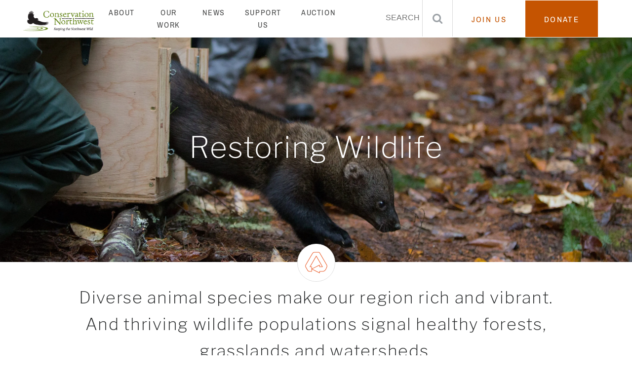

--- FILE ---
content_type: text/html; charset=UTF-8
request_url: https://conservationnw.org/our-work/wildlife/?campaign=541026
body_size: 19435
content:

<!doctype html>
<html lang="en-US" xmlns:fb="https://www.facebook.com/2008/fbml" xmlns:addthis="https://www.addthis.com/help/api-spec" >
  <head>
  <meta charset="utf-8">
  <meta http-equiv="x-ua-compatible" content="ie=edge">
  <meta name="viewport" content="width=device-width, initial-scale=1">
  <script
  src="https://code.jquery.com/jquery-3.2.1.min.js"
  integrity="sha256-hwg4gsxgFZhOsEEamdOYGBf13FyQuiTwlAQgxVSNgt4="
  crossorigin="anonymous"></script>
  <link rel="stylesheet" href="https://cdn.jsdelivr.net/jquery.mmenu/4.2.5/css/jquery.mmenu.all.css">
  <script src="https://cdn.jsdelivr.net/jquery.mmenu/4.2.5/js/jquery.mmenu.min.all.js"></script>
  <meta name='robots' content='index, follow, max-image-preview:large, max-snippet:-1, max-video-preview:-1' />
	<style>img:is([sizes="auto" i], [sizes^="auto," i]) { contain-intrinsic-size: 3000px 1500px }</style>
	
	<!-- This site is optimized with the Yoast SEO Premium plugin v19.4 (Yoast SEO v26.7) - https://yoast.com/wordpress/plugins/seo/ -->
	<title>Restoring Wildlife | Conservation Northwest</title>
	<meta name="description" content="Diverse animal species make our region rich and vibrant. And thriving wildlife populations signal healthy forests and watersheds." />
	<link rel="canonical" href="https://conservationnw.org/our-work/wildlife/" />
	<link rel="next" href="https://conservationnw.org/our-work/wildlife/page/2/" />
	<meta property="og:locale" content="en_US" />
	<meta property="og:type" content="article" />
	<meta property="og:title" content="Restoring Wildlife | Conservation Northwest" />
	<meta property="og:description" content="Diverse animal species make our region rich and vibrant. And thriving wildlife populations signal healthy forests and watersheds." />
	<meta property="og:url" content="https://conservationnw.org/our-work/wildlife/" />
	<meta property="og:site_name" content="Conservation Northwest - Protecting, Connecting and Restoring Wildlands and Wildlife" />
	<meta property="og:image" content="https://conservationnw.org/wp-content/uploads/2017/10/Cispus-fisher-release-Gifford-Pinchot-National-Forest-12.3.2015-Photo-by-Paul-Bannick-Conservation-Northwest-e1507230343380.jpg" />
	<meta name="twitter:card" content="summary_large_image" />
	<meta name="twitter:title" content="Restoring Wildlife Archives" />
	<meta name="twitter:site" content="@ConservationNW" />
	<script type="application/ld+json" class="yoast-schema-graph">{"@context":"https://schema.org","@graph":[{"@type":"CollectionPage","@id":"https://conservationnw.org/our-work/wildlife/","url":"https://conservationnw.org/our-work/wildlife/","name":"Restoring Wildlife | Conservation Northwest","isPartOf":{"@id":"https://conservationnw.org/#website"},"primaryImageOfPage":{"@id":"https://conservationnw.org/our-work/wildlife/#primaryimage"},"image":{"@id":"https://conservationnw.org/our-work/wildlife/#primaryimage"},"thumbnailUrl":"https://i0.wp.com/conservationnw.org/wp-content/uploads/2019/04/Pygmy-rabbit-after-release_Chase-Gunnell.jpg?fit=3000%2C2000&ssl=1","description":"Diverse animal species make our region rich and vibrant. And thriving wildlife populations signal healthy forests and watersheds.","breadcrumb":{"@id":"https://conservationnw.org/our-work/wildlife/#breadcrumb"},"inLanguage":"en-US"},{"@type":"ImageObject","inLanguage":"en-US","@id":"https://conservationnw.org/our-work/wildlife/#primaryimage","url":"https://i0.wp.com/conservationnw.org/wp-content/uploads/2019/04/Pygmy-rabbit-after-release_Chase-Gunnell.jpg?fit=3000%2C2000&ssl=1","contentUrl":"https://i0.wp.com/conservationnw.org/wp-content/uploads/2019/04/Pygmy-rabbit-after-release_Chase-Gunnell.jpg?fit=3000%2C2000&ssl=1","width":3000,"height":2000},{"@type":"BreadcrumbList","@id":"https://conservationnw.org/our-work/wildlife/#breadcrumb","itemListElement":[{"@type":"ListItem","position":1,"name":"Home","item":"https://conservationnw.org/"},{"@type":"ListItem","position":2,"name":"Restoring Wildlife"}]},{"@type":"WebSite","@id":"https://conservationnw.org/#website","url":"https://conservationnw.org/","name":"Conservation Northwest - Protecting, Connecting and Restoring Wildlands and Wildlife","description":"Keeping the Northwest Wild","publisher":{"@id":"https://conservationnw.org/#organization"},"potentialAction":[{"@type":"SearchAction","target":{"@type":"EntryPoint","urlTemplate":"https://conservationnw.org/?s={search_term_string}"},"query-input":{"@type":"PropertyValueSpecification","valueRequired":true,"valueName":"search_term_string"}}],"inLanguage":"en-US"},{"@type":"Organization","@id":"https://conservationnw.org/#organization","name":"Conservation Northwest | Keeping the Northwest Wild","url":"https://conservationnw.org/","logo":{"@type":"ImageObject","inLanguage":"en-US","@id":"https://conservationnw.org/#/schema/logo/image/","url":"https://i0.wp.com/conservationnw.org/wp-content/uploads/2022/07/CNW_Logo_standard_high-res_GreenSquare-02.png?fit=1251%2C1250&ssl=1","contentUrl":"https://i0.wp.com/conservationnw.org/wp-content/uploads/2022/07/CNW_Logo_standard_high-res_GreenSquare-02.png?fit=1251%2C1250&ssl=1","width":1251,"height":1250,"caption":"Conservation Northwest | Keeping the Northwest Wild"},"image":{"@id":"https://conservationnw.org/#/schema/logo/image/"},"sameAs":["https://www.facebook.com/ConservationNW/","https://x.com/ConservationNW","https://www.instagram.com/conservationnw/","https://www.linkedin.com/company/conservation-northwest","https://www.youtube.com/conservationnw"]}]}</script>
	<!-- / Yoast SEO Premium plugin. -->


<link rel='dns-prefetch' href='//s7.addthis.com' />
<link rel='dns-prefetch' href='//stats.wp.com' />
<link rel='dns-prefetch' href='//widgets.wp.com' />
<link rel='dns-prefetch' href='//s0.wp.com' />
<link rel='dns-prefetch' href='//0.gravatar.com' />
<link rel='dns-prefetch' href='//1.gravatar.com' />
<link rel='dns-prefetch' href='//2.gravatar.com' />
<link rel='preconnect' href='//i0.wp.com' />
<link rel='preconnect' href='//c0.wp.com' />
<link rel="alternate" type="application/rss+xml" title="Conservation Northwest - Protecting, Connecting and Restoring Wildlands and Wildlife &raquo; Restoring Wildlife Project Type Feed" href="https://conservationnw.org/our-work/wildlife/feed/" />
		<!-- This site uses the Google Analytics by ExactMetrics plugin v8.11.1 - Using Analytics tracking - https://www.exactmetrics.com/ -->
							<script src="//www.googletagmanager.com/gtag/js?id=G-Q0G2ZY4M8H"  data-cfasync="false" data-wpfc-render="false" type="text/javascript" async></script>
			<script data-cfasync="false" data-wpfc-render="false" type="text/javascript">
				var em_version = '8.11.1';
				var em_track_user = true;
				var em_no_track_reason = '';
								var ExactMetricsDefaultLocations = {"page_location":"https:\/\/conservationnw.org\/our-work\/wildlife\/?campaign=541026"};
								ExactMetricsDefaultLocations.page_location = window.location.href;
								if ( typeof ExactMetricsPrivacyGuardFilter === 'function' ) {
					var ExactMetricsLocations = (typeof ExactMetricsExcludeQuery === 'object') ? ExactMetricsPrivacyGuardFilter( ExactMetricsExcludeQuery ) : ExactMetricsPrivacyGuardFilter( ExactMetricsDefaultLocations );
				} else {
					var ExactMetricsLocations = (typeof ExactMetricsExcludeQuery === 'object') ? ExactMetricsExcludeQuery : ExactMetricsDefaultLocations;
				}

								var disableStrs = [
										'ga-disable-G-Q0G2ZY4M8H',
									];

				/* Function to detect opted out users */
				function __gtagTrackerIsOptedOut() {
					for (var index = 0; index < disableStrs.length; index++) {
						if (document.cookie.indexOf(disableStrs[index] + '=true') > -1) {
							return true;
						}
					}

					return false;
				}

				/* Disable tracking if the opt-out cookie exists. */
				if (__gtagTrackerIsOptedOut()) {
					for (var index = 0; index < disableStrs.length; index++) {
						window[disableStrs[index]] = true;
					}
				}

				/* Opt-out function */
				function __gtagTrackerOptout() {
					for (var index = 0; index < disableStrs.length; index++) {
						document.cookie = disableStrs[index] + '=true; expires=Thu, 31 Dec 2099 23:59:59 UTC; path=/';
						window[disableStrs[index]] = true;
					}
				}

				if ('undefined' === typeof gaOptout) {
					function gaOptout() {
						__gtagTrackerOptout();
					}
				}
								window.dataLayer = window.dataLayer || [];

				window.ExactMetricsDualTracker = {
					helpers: {},
					trackers: {},
				};
				if (em_track_user) {
					function __gtagDataLayer() {
						dataLayer.push(arguments);
					}

					function __gtagTracker(type, name, parameters) {
						if (!parameters) {
							parameters = {};
						}

						if (parameters.send_to) {
							__gtagDataLayer.apply(null, arguments);
							return;
						}

						if (type === 'event') {
														parameters.send_to = exactmetrics_frontend.v4_id;
							var hookName = name;
							if (typeof parameters['event_category'] !== 'undefined') {
								hookName = parameters['event_category'] + ':' + name;
							}

							if (typeof ExactMetricsDualTracker.trackers[hookName] !== 'undefined') {
								ExactMetricsDualTracker.trackers[hookName](parameters);
							} else {
								__gtagDataLayer('event', name, parameters);
							}
							
						} else {
							__gtagDataLayer.apply(null, arguments);
						}
					}

					__gtagTracker('js', new Date());
					__gtagTracker('set', {
						'developer_id.dNDMyYj': true,
											});
					if ( ExactMetricsLocations.page_location ) {
						__gtagTracker('set', ExactMetricsLocations);
					}
										__gtagTracker('config', 'G-Q0G2ZY4M8H', {"forceSSL":"true"} );
										window.gtag = __gtagTracker;										(function () {
						/* https://developers.google.com/analytics/devguides/collection/analyticsjs/ */
						/* ga and __gaTracker compatibility shim. */
						var noopfn = function () {
							return null;
						};
						var newtracker = function () {
							return new Tracker();
						};
						var Tracker = function () {
							return null;
						};
						var p = Tracker.prototype;
						p.get = noopfn;
						p.set = noopfn;
						p.send = function () {
							var args = Array.prototype.slice.call(arguments);
							args.unshift('send');
							__gaTracker.apply(null, args);
						};
						var __gaTracker = function () {
							var len = arguments.length;
							if (len === 0) {
								return;
							}
							var f = arguments[len - 1];
							if (typeof f !== 'object' || f === null || typeof f.hitCallback !== 'function') {
								if ('send' === arguments[0]) {
									var hitConverted, hitObject = false, action;
									if ('event' === arguments[1]) {
										if ('undefined' !== typeof arguments[3]) {
											hitObject = {
												'eventAction': arguments[3],
												'eventCategory': arguments[2],
												'eventLabel': arguments[4],
												'value': arguments[5] ? arguments[5] : 1,
											}
										}
									}
									if ('pageview' === arguments[1]) {
										if ('undefined' !== typeof arguments[2]) {
											hitObject = {
												'eventAction': 'page_view',
												'page_path': arguments[2],
											}
										}
									}
									if (typeof arguments[2] === 'object') {
										hitObject = arguments[2];
									}
									if (typeof arguments[5] === 'object') {
										Object.assign(hitObject, arguments[5]);
									}
									if ('undefined' !== typeof arguments[1].hitType) {
										hitObject = arguments[1];
										if ('pageview' === hitObject.hitType) {
											hitObject.eventAction = 'page_view';
										}
									}
									if (hitObject) {
										action = 'timing' === arguments[1].hitType ? 'timing_complete' : hitObject.eventAction;
										hitConverted = mapArgs(hitObject);
										__gtagTracker('event', action, hitConverted);
									}
								}
								return;
							}

							function mapArgs(args) {
								var arg, hit = {};
								var gaMap = {
									'eventCategory': 'event_category',
									'eventAction': 'event_action',
									'eventLabel': 'event_label',
									'eventValue': 'event_value',
									'nonInteraction': 'non_interaction',
									'timingCategory': 'event_category',
									'timingVar': 'name',
									'timingValue': 'value',
									'timingLabel': 'event_label',
									'page': 'page_path',
									'location': 'page_location',
									'title': 'page_title',
									'referrer' : 'page_referrer',
								};
								for (arg in args) {
																		if (!(!args.hasOwnProperty(arg) || !gaMap.hasOwnProperty(arg))) {
										hit[gaMap[arg]] = args[arg];
									} else {
										hit[arg] = args[arg];
									}
								}
								return hit;
							}

							try {
								f.hitCallback();
							} catch (ex) {
							}
						};
						__gaTracker.create = newtracker;
						__gaTracker.getByName = newtracker;
						__gaTracker.getAll = function () {
							return [];
						};
						__gaTracker.remove = noopfn;
						__gaTracker.loaded = true;
						window['__gaTracker'] = __gaTracker;
					})();
									} else {
										console.log("");
					(function () {
						function __gtagTracker() {
							return null;
						}

						window['__gtagTracker'] = __gtagTracker;
						window['gtag'] = __gtagTracker;
					})();
									}
			</script>
							<!-- / Google Analytics by ExactMetrics -->
		<script type="text/javascript">
/* <![CDATA[ */
window._wpemojiSettings = {"baseUrl":"https:\/\/s.w.org\/images\/core\/emoji\/16.0.1\/72x72\/","ext":".png","svgUrl":"https:\/\/s.w.org\/images\/core\/emoji\/16.0.1\/svg\/","svgExt":".svg","source":{"concatemoji":"https:\/\/conservationnw.org\/wp-includes\/js\/wp-emoji-release.min.js?ver=8a606aa9d9371deb8053b6c50b5175e1"}};
/*! This file is auto-generated */
!function(s,n){var o,i,e;function c(e){try{var t={supportTests:e,timestamp:(new Date).valueOf()};sessionStorage.setItem(o,JSON.stringify(t))}catch(e){}}function p(e,t,n){e.clearRect(0,0,e.canvas.width,e.canvas.height),e.fillText(t,0,0);var t=new Uint32Array(e.getImageData(0,0,e.canvas.width,e.canvas.height).data),a=(e.clearRect(0,0,e.canvas.width,e.canvas.height),e.fillText(n,0,0),new Uint32Array(e.getImageData(0,0,e.canvas.width,e.canvas.height).data));return t.every(function(e,t){return e===a[t]})}function u(e,t){e.clearRect(0,0,e.canvas.width,e.canvas.height),e.fillText(t,0,0);for(var n=e.getImageData(16,16,1,1),a=0;a<n.data.length;a++)if(0!==n.data[a])return!1;return!0}function f(e,t,n,a){switch(t){case"flag":return n(e,"\ud83c\udff3\ufe0f\u200d\u26a7\ufe0f","\ud83c\udff3\ufe0f\u200b\u26a7\ufe0f")?!1:!n(e,"\ud83c\udde8\ud83c\uddf6","\ud83c\udde8\u200b\ud83c\uddf6")&&!n(e,"\ud83c\udff4\udb40\udc67\udb40\udc62\udb40\udc65\udb40\udc6e\udb40\udc67\udb40\udc7f","\ud83c\udff4\u200b\udb40\udc67\u200b\udb40\udc62\u200b\udb40\udc65\u200b\udb40\udc6e\u200b\udb40\udc67\u200b\udb40\udc7f");case"emoji":return!a(e,"\ud83e\udedf")}return!1}function g(e,t,n,a){var r="undefined"!=typeof WorkerGlobalScope&&self instanceof WorkerGlobalScope?new OffscreenCanvas(300,150):s.createElement("canvas"),o=r.getContext("2d",{willReadFrequently:!0}),i=(o.textBaseline="top",o.font="600 32px Arial",{});return e.forEach(function(e){i[e]=t(o,e,n,a)}),i}function t(e){var t=s.createElement("script");t.src=e,t.defer=!0,s.head.appendChild(t)}"undefined"!=typeof Promise&&(o="wpEmojiSettingsSupports",i=["flag","emoji"],n.supports={everything:!0,everythingExceptFlag:!0},e=new Promise(function(e){s.addEventListener("DOMContentLoaded",e,{once:!0})}),new Promise(function(t){var n=function(){try{var e=JSON.parse(sessionStorage.getItem(o));if("object"==typeof e&&"number"==typeof e.timestamp&&(new Date).valueOf()<e.timestamp+604800&&"object"==typeof e.supportTests)return e.supportTests}catch(e){}return null}();if(!n){if("undefined"!=typeof Worker&&"undefined"!=typeof OffscreenCanvas&&"undefined"!=typeof URL&&URL.createObjectURL&&"undefined"!=typeof Blob)try{var e="postMessage("+g.toString()+"("+[JSON.stringify(i),f.toString(),p.toString(),u.toString()].join(",")+"));",a=new Blob([e],{type:"text/javascript"}),r=new Worker(URL.createObjectURL(a),{name:"wpTestEmojiSupports"});return void(r.onmessage=function(e){c(n=e.data),r.terminate(),t(n)})}catch(e){}c(n=g(i,f,p,u))}t(n)}).then(function(e){for(var t in e)n.supports[t]=e[t],n.supports.everything=n.supports.everything&&n.supports[t],"flag"!==t&&(n.supports.everythingExceptFlag=n.supports.everythingExceptFlag&&n.supports[t]);n.supports.everythingExceptFlag=n.supports.everythingExceptFlag&&!n.supports.flag,n.DOMReady=!1,n.readyCallback=function(){n.DOMReady=!0}}).then(function(){return e}).then(function(){var e;n.supports.everything||(n.readyCallback(),(e=n.source||{}).concatemoji?t(e.concatemoji):e.wpemoji&&e.twemoji&&(t(e.twemoji),t(e.wpemoji)))}))}((window,document),window._wpemojiSettings);
/* ]]> */
</script>
<link rel='stylesheet' id='genesis-blocks-style-css-css' href='https://conservationnw.org/wp-content/plugins/genesis-blocks/dist/style-blocks.build.css?ver=1765101325' type='text/css' media='all' />
<link rel='stylesheet' id='jquery.prettyphoto-css' href='https://conservationnw.org/wp-content/plugins/wp-video-lightbox/css/prettyPhoto.css?ver=8a606aa9d9371deb8053b6c50b5175e1' type='text/css' media='all' />
<link rel='stylesheet' id='video-lightbox-css' href='https://conservationnw.org/wp-content/plugins/wp-video-lightbox/wp-video-lightbox.css?ver=8a606aa9d9371deb8053b6c50b5175e1' type='text/css' media='all' />
<style id='wp-emoji-styles-inline-css' type='text/css'>

	img.wp-smiley, img.emoji {
		display: inline !important;
		border: none !important;
		box-shadow: none !important;
		height: 1em !important;
		width: 1em !important;
		margin: 0 0.07em !important;
		vertical-align: -0.1em !important;
		background: none !important;
		padding: 0 !important;
	}
</style>
<link rel='stylesheet' id='wp-block-library-css' href='https://c0.wp.com/c/6.8.3/wp-includes/css/dist/block-library/style.min.css' type='text/css' media='all' />
<style id='classic-theme-styles-inline-css' type='text/css'>
/*! This file is auto-generated */
.wp-block-button__link{color:#fff;background-color:#32373c;border-radius:9999px;box-shadow:none;text-decoration:none;padding:calc(.667em + 2px) calc(1.333em + 2px);font-size:1.125em}.wp-block-file__button{background:#32373c;color:#fff;text-decoration:none}
</style>
<link rel='stylesheet' id='mediaelement-css' href='https://c0.wp.com/c/6.8.3/wp-includes/js/mediaelement/mediaelementplayer-legacy.min.css' type='text/css' media='all' />
<link rel='stylesheet' id='wp-mediaelement-css' href='https://c0.wp.com/c/6.8.3/wp-includes/js/mediaelement/wp-mediaelement.min.css' type='text/css' media='all' />
<style id='jetpack-sharing-buttons-style-inline-css' type='text/css'>
.jetpack-sharing-buttons__services-list{display:flex;flex-direction:row;flex-wrap:wrap;gap:0;list-style-type:none;margin:5px;padding:0}.jetpack-sharing-buttons__services-list.has-small-icon-size{font-size:12px}.jetpack-sharing-buttons__services-list.has-normal-icon-size{font-size:16px}.jetpack-sharing-buttons__services-list.has-large-icon-size{font-size:24px}.jetpack-sharing-buttons__services-list.has-huge-icon-size{font-size:36px}@media print{.jetpack-sharing-buttons__services-list{display:none!important}}.editor-styles-wrapper .wp-block-jetpack-sharing-buttons{gap:0;padding-inline-start:0}ul.jetpack-sharing-buttons__services-list.has-background{padding:1.25em 2.375em}
</style>
<style id='global-styles-inline-css' type='text/css'>
:root{--wp--preset--aspect-ratio--square: 1;--wp--preset--aspect-ratio--4-3: 4/3;--wp--preset--aspect-ratio--3-4: 3/4;--wp--preset--aspect-ratio--3-2: 3/2;--wp--preset--aspect-ratio--2-3: 2/3;--wp--preset--aspect-ratio--16-9: 16/9;--wp--preset--aspect-ratio--9-16: 9/16;--wp--preset--color--black: #000000;--wp--preset--color--cyan-bluish-gray: #abb8c3;--wp--preset--color--white: #ffffff;--wp--preset--color--pale-pink: #f78da7;--wp--preset--color--vivid-red: #cf2e2e;--wp--preset--color--luminous-vivid-orange: #ff6900;--wp--preset--color--luminous-vivid-amber: #fcb900;--wp--preset--color--light-green-cyan: #7bdcb5;--wp--preset--color--vivid-green-cyan: #00d084;--wp--preset--color--pale-cyan-blue: #8ed1fc;--wp--preset--color--vivid-cyan-blue: #0693e3;--wp--preset--color--vivid-purple: #9b51e0;--wp--preset--gradient--vivid-cyan-blue-to-vivid-purple: linear-gradient(135deg,rgba(6,147,227,1) 0%,rgb(155,81,224) 100%);--wp--preset--gradient--light-green-cyan-to-vivid-green-cyan: linear-gradient(135deg,rgb(122,220,180) 0%,rgb(0,208,130) 100%);--wp--preset--gradient--luminous-vivid-amber-to-luminous-vivid-orange: linear-gradient(135deg,rgba(252,185,0,1) 0%,rgba(255,105,0,1) 100%);--wp--preset--gradient--luminous-vivid-orange-to-vivid-red: linear-gradient(135deg,rgba(255,105,0,1) 0%,rgb(207,46,46) 100%);--wp--preset--gradient--very-light-gray-to-cyan-bluish-gray: linear-gradient(135deg,rgb(238,238,238) 0%,rgb(169,184,195) 100%);--wp--preset--gradient--cool-to-warm-spectrum: linear-gradient(135deg,rgb(74,234,220) 0%,rgb(151,120,209) 20%,rgb(207,42,186) 40%,rgb(238,44,130) 60%,rgb(251,105,98) 80%,rgb(254,248,76) 100%);--wp--preset--gradient--blush-light-purple: linear-gradient(135deg,rgb(255,206,236) 0%,rgb(152,150,240) 100%);--wp--preset--gradient--blush-bordeaux: linear-gradient(135deg,rgb(254,205,165) 0%,rgb(254,45,45) 50%,rgb(107,0,62) 100%);--wp--preset--gradient--luminous-dusk: linear-gradient(135deg,rgb(255,203,112) 0%,rgb(199,81,192) 50%,rgb(65,88,208) 100%);--wp--preset--gradient--pale-ocean: linear-gradient(135deg,rgb(255,245,203) 0%,rgb(182,227,212) 50%,rgb(51,167,181) 100%);--wp--preset--gradient--electric-grass: linear-gradient(135deg,rgb(202,248,128) 0%,rgb(113,206,126) 100%);--wp--preset--gradient--midnight: linear-gradient(135deg,rgb(2,3,129) 0%,rgb(40,116,252) 100%);--wp--preset--font-size--small: 13px;--wp--preset--font-size--medium: 20px;--wp--preset--font-size--large: 36px;--wp--preset--font-size--x-large: 42px;--wp--preset--spacing--20: 0.44rem;--wp--preset--spacing--30: 0.67rem;--wp--preset--spacing--40: 1rem;--wp--preset--spacing--50: 1.5rem;--wp--preset--spacing--60: 2.25rem;--wp--preset--spacing--70: 3.38rem;--wp--preset--spacing--80: 5.06rem;--wp--preset--shadow--natural: 6px 6px 9px rgba(0, 0, 0, 0.2);--wp--preset--shadow--deep: 12px 12px 50px rgba(0, 0, 0, 0.4);--wp--preset--shadow--sharp: 6px 6px 0px rgba(0, 0, 0, 0.2);--wp--preset--shadow--outlined: 6px 6px 0px -3px rgba(255, 255, 255, 1), 6px 6px rgba(0, 0, 0, 1);--wp--preset--shadow--crisp: 6px 6px 0px rgba(0, 0, 0, 1);}:where(.is-layout-flex){gap: 0.5em;}:where(.is-layout-grid){gap: 0.5em;}body .is-layout-flex{display: flex;}.is-layout-flex{flex-wrap: wrap;align-items: center;}.is-layout-flex > :is(*, div){margin: 0;}body .is-layout-grid{display: grid;}.is-layout-grid > :is(*, div){margin: 0;}:where(.wp-block-columns.is-layout-flex){gap: 2em;}:where(.wp-block-columns.is-layout-grid){gap: 2em;}:where(.wp-block-post-template.is-layout-flex){gap: 1.25em;}:where(.wp-block-post-template.is-layout-grid){gap: 1.25em;}.has-black-color{color: var(--wp--preset--color--black) !important;}.has-cyan-bluish-gray-color{color: var(--wp--preset--color--cyan-bluish-gray) !important;}.has-white-color{color: var(--wp--preset--color--white) !important;}.has-pale-pink-color{color: var(--wp--preset--color--pale-pink) !important;}.has-vivid-red-color{color: var(--wp--preset--color--vivid-red) !important;}.has-luminous-vivid-orange-color{color: var(--wp--preset--color--luminous-vivid-orange) !important;}.has-luminous-vivid-amber-color{color: var(--wp--preset--color--luminous-vivid-amber) !important;}.has-light-green-cyan-color{color: var(--wp--preset--color--light-green-cyan) !important;}.has-vivid-green-cyan-color{color: var(--wp--preset--color--vivid-green-cyan) !important;}.has-pale-cyan-blue-color{color: var(--wp--preset--color--pale-cyan-blue) !important;}.has-vivid-cyan-blue-color{color: var(--wp--preset--color--vivid-cyan-blue) !important;}.has-vivid-purple-color{color: var(--wp--preset--color--vivid-purple) !important;}.has-black-background-color{background-color: var(--wp--preset--color--black) !important;}.has-cyan-bluish-gray-background-color{background-color: var(--wp--preset--color--cyan-bluish-gray) !important;}.has-white-background-color{background-color: var(--wp--preset--color--white) !important;}.has-pale-pink-background-color{background-color: var(--wp--preset--color--pale-pink) !important;}.has-vivid-red-background-color{background-color: var(--wp--preset--color--vivid-red) !important;}.has-luminous-vivid-orange-background-color{background-color: var(--wp--preset--color--luminous-vivid-orange) !important;}.has-luminous-vivid-amber-background-color{background-color: var(--wp--preset--color--luminous-vivid-amber) !important;}.has-light-green-cyan-background-color{background-color: var(--wp--preset--color--light-green-cyan) !important;}.has-vivid-green-cyan-background-color{background-color: var(--wp--preset--color--vivid-green-cyan) !important;}.has-pale-cyan-blue-background-color{background-color: var(--wp--preset--color--pale-cyan-blue) !important;}.has-vivid-cyan-blue-background-color{background-color: var(--wp--preset--color--vivid-cyan-blue) !important;}.has-vivid-purple-background-color{background-color: var(--wp--preset--color--vivid-purple) !important;}.has-black-border-color{border-color: var(--wp--preset--color--black) !important;}.has-cyan-bluish-gray-border-color{border-color: var(--wp--preset--color--cyan-bluish-gray) !important;}.has-white-border-color{border-color: var(--wp--preset--color--white) !important;}.has-pale-pink-border-color{border-color: var(--wp--preset--color--pale-pink) !important;}.has-vivid-red-border-color{border-color: var(--wp--preset--color--vivid-red) !important;}.has-luminous-vivid-orange-border-color{border-color: var(--wp--preset--color--luminous-vivid-orange) !important;}.has-luminous-vivid-amber-border-color{border-color: var(--wp--preset--color--luminous-vivid-amber) !important;}.has-light-green-cyan-border-color{border-color: var(--wp--preset--color--light-green-cyan) !important;}.has-vivid-green-cyan-border-color{border-color: var(--wp--preset--color--vivid-green-cyan) !important;}.has-pale-cyan-blue-border-color{border-color: var(--wp--preset--color--pale-cyan-blue) !important;}.has-vivid-cyan-blue-border-color{border-color: var(--wp--preset--color--vivid-cyan-blue) !important;}.has-vivid-purple-border-color{border-color: var(--wp--preset--color--vivid-purple) !important;}.has-vivid-cyan-blue-to-vivid-purple-gradient-background{background: var(--wp--preset--gradient--vivid-cyan-blue-to-vivid-purple) !important;}.has-light-green-cyan-to-vivid-green-cyan-gradient-background{background: var(--wp--preset--gradient--light-green-cyan-to-vivid-green-cyan) !important;}.has-luminous-vivid-amber-to-luminous-vivid-orange-gradient-background{background: var(--wp--preset--gradient--luminous-vivid-amber-to-luminous-vivid-orange) !important;}.has-luminous-vivid-orange-to-vivid-red-gradient-background{background: var(--wp--preset--gradient--luminous-vivid-orange-to-vivid-red) !important;}.has-very-light-gray-to-cyan-bluish-gray-gradient-background{background: var(--wp--preset--gradient--very-light-gray-to-cyan-bluish-gray) !important;}.has-cool-to-warm-spectrum-gradient-background{background: var(--wp--preset--gradient--cool-to-warm-spectrum) !important;}.has-blush-light-purple-gradient-background{background: var(--wp--preset--gradient--blush-light-purple) !important;}.has-blush-bordeaux-gradient-background{background: var(--wp--preset--gradient--blush-bordeaux) !important;}.has-luminous-dusk-gradient-background{background: var(--wp--preset--gradient--luminous-dusk) !important;}.has-pale-ocean-gradient-background{background: var(--wp--preset--gradient--pale-ocean) !important;}.has-electric-grass-gradient-background{background: var(--wp--preset--gradient--electric-grass) !important;}.has-midnight-gradient-background{background: var(--wp--preset--gradient--midnight) !important;}.has-small-font-size{font-size: var(--wp--preset--font-size--small) !important;}.has-medium-font-size{font-size: var(--wp--preset--font-size--medium) !important;}.has-large-font-size{font-size: var(--wp--preset--font-size--large) !important;}.has-x-large-font-size{font-size: var(--wp--preset--font-size--x-large) !important;}
:where(.wp-block-post-template.is-layout-flex){gap: 1.25em;}:where(.wp-block-post-template.is-layout-grid){gap: 1.25em;}
:where(.wp-block-columns.is-layout-flex){gap: 2em;}:where(.wp-block-columns.is-layout-grid){gap: 2em;}
:root :where(.wp-block-pullquote){font-size: 1.5em;line-height: 1.6;}
</style>
<link rel='stylesheet' id='fvp-frontend-css' href='https://conservationnw.org/wp-content/plugins/featured-video-plus/styles/frontend.css?ver=2.3.3' type='text/css' media='all' />
<link rel='stylesheet' id='page-list-style-css' href='https://conservationnw.org/wp-content/plugins/page-list/css/page-list.css?ver=5.9' type='text/css' media='all' />
<link rel='stylesheet' id='jetpack_likes-css' href='https://c0.wp.com/p/jetpack/15.4/modules/likes/style.css' type='text/css' media='all' />
<link rel='stylesheet' id='addthis_all_pages-css' href='https://conservationnw.org/wp-content/plugins/addthis/frontend/build/addthis_wordpress_public.min.css?ver=8a606aa9d9371deb8053b6c50b5175e1' type='text/css' media='all' />
<link rel='stylesheet' id='sage/css-css' href='https://conservationnw.org/wp-content/themes/conservation-north-west/dist/styles/main.css' type='text/css' media='all' />
<script type="text/javascript" src="https://c0.wp.com/c/6.8.3/wp-includes/js/jquery/jquery.min.js" id="jquery-core-js"></script>
<script type="text/javascript" src="https://c0.wp.com/c/6.8.3/wp-includes/js/jquery/jquery-migrate.min.js" id="jquery-migrate-js"></script>
<script type="text/javascript" src="https://conservationnw.org/wp-content/plugins/wp-video-lightbox/js/jquery.prettyPhoto.js?ver=3.1.6" id="jquery.prettyphoto-js"></script>
<script type="text/javascript" id="video-lightbox-js-extra">
/* <![CDATA[ */
var vlpp_vars = {"prettyPhoto_rel":"wp-video-lightbox","animation_speed":"fast","slideshow":"5000","autoplay_slideshow":"false","opacity":"0.80","show_title":"true","allow_resize":"true","allow_expand":"true","default_width":"640","default_height":"480","counter_separator_label":"\/","theme":"pp_default","horizontal_padding":"20","hideflash":"false","wmode":"opaque","autoplay":"true","modal":"false","deeplinking":"false","overlay_gallery":"true","overlay_gallery_max":"30","keyboard_shortcuts":"true","ie6_fallback":"true"};
/* ]]> */
</script>
<script type="text/javascript" src="https://conservationnw.org/wp-content/plugins/wp-video-lightbox/js/video-lightbox.js?ver=3.1.6" id="video-lightbox-js"></script>
<script type="text/javascript" src="https://conservationnw.org/wp-content/plugins/exactmetrics-premium/assets/js/frontend-gtag.min.js?ver=8.11.1" id="exactmetrics-frontend-script-js" async="async" data-wp-strategy="async"></script>
<script data-cfasync="false" data-wpfc-render="false" type="text/javascript" id='exactmetrics-frontend-script-js-extra'>/* <![CDATA[ */
var exactmetrics_frontend = {"js_events_tracking":"true","download_extensions":"zip,mp3,mpeg,pdf,docx,pptx,xlsx,rar","inbound_paths":"[{\"path\":\"\\\/go\\\/\",\"label\":\"affiliate\"},{\"path\":\"\\\/recommend\\\/\",\"label\":\"affiliate\"}]","home_url":"https:\/\/conservationnw.org","hash_tracking":"false","v4_id":"G-Q0G2ZY4M8H"};/* ]]> */
</script>
<script type="text/javascript" src="https://conservationnw.org/wp-content/plugins/featured-video-plus/js/jquery.fitvids.min.js?ver=master-2015-08" id="jquery.fitvids-js"></script>
<script type="text/javascript" id="fvp-frontend-js-extra">
/* <![CDATA[ */
var fvpdata = {"ajaxurl":"https:\/\/conservationnw.org\/wp-admin\/admin-ajax.php","nonce":"8f7e9fc0a0","fitvids":"1","dynamic":"","overlay":"","opacity":"0.75","color":"b","width":"640"};
/* ]]> */
</script>
<script type="text/javascript" src="https://conservationnw.org/wp-content/plugins/featured-video-plus/js/frontend.min.js?ver=2.3.3" id="fvp-frontend-js"></script>
<link rel="https://api.w.org/" href="https://conservationnw.org/wp-json/" /><link rel="EditURI" type="application/rsd+xml" title="RSD" href="https://conservationnw.org/xmlrpc.php?rsd" />
<script>
    ;(function (win) {
      win.egProps = {
        campaigns: [
          {
            campaignId: `449694`,
            donation: {
              modal: {
                urlParams: { },
                elementSelector: '#page-wrapper > header > div.top-btns > a:nth-child(2)'
              },
              
    nudgeTrays: [
      // CUSTOMIZE YOUR MESSAGE 
      { 
        title: 'For the wild. 💚',
		content: 'Your support helps protect, connect and restore wildlands and wildlife from the Washington Coast to the British Columbia Rockies.', 
        ctaLabel: 'Donate', 
        ctaColor: '#5d7c0d', 
        triggerEvent: 'eg:donation:incomplete', 
      }, 
    ],
    
            }
          }
        ]
      }
  
      win.document.body.appendChild(makeEGScript())
  
      /**
       * Create the embed script
       */
      function makeEGScript() {
        var egScript = win.document.createElement('script')
        egScript.setAttribute('type', 'text/javascript')
        egScript.setAttribute('async', 'true')
        egScript.setAttribute('src', 'https://sdk.classy.org/embedded-giving.js')
  
        return egScript
      }
  
      /**
       * Read URL Params from your website. This could potentially
       * be included in the embed snippet
       */
      function readURLParams() {
        const searchParams = new URLSearchParams(location.search)
  
        const validUrlParams = ['c_src', 'c_src2']
  
        return validUrlParams.reduce(function toURLParamsMap(urlParamsSoFar, validKey) {
          const value = searchParams.get(validKey)
          return value === null ? urlParamsSoFar : { ...urlParamsSoFar, [validKey]: value }
        }, {})
      }
    })(window)
</script><script>
            WP_VIDEO_LIGHTBOX_VERSION="1.9.12";
            WP_VID_LIGHTBOX_URL="https://conservationnw.org/wp-content/plugins/wp-video-lightbox";
                        function wpvl_paramReplace(name, string, value) {
                // Find the param with regex
                // Grab the first character in the returned string (should be ? or &)
                // Replace our href string with our new value, passing on the name and delimeter

                var re = new RegExp("[\?&]" + name + "=([^&#]*)");
                var matches = re.exec(string);
                var newString;

                if (matches === null) {
                    // if there are no params, append the parameter
                    newString = string + '?' + name + '=' + value;
                } else {
                    var delimeter = matches[0].charAt(0);
                    newString = string.replace(re, delimeter + name + "=" + value);
                }
                return newString;
            }
            </script>	<style>img#wpstats{display:none}</style>
		<style type="text/css">.recentcomments a{display:inline !important;padding:0 !important;margin:0 !important;}</style><style class="wpcode-css-snippet">.alignwide {
    margin-left: 0px;
    width: calc(100% + 50px);
    max-width: calc(100% + 50px);
}

.alignfull {
	margin-left: calc( -100vw / 2 + 100% / 2 );
	margin-right: calc( -100vw / 2 + 100% / 2 );
	max-width: 100vw;
	width: auto;
}</style><link rel="icon" href="https://i0.wp.com/conservationnw.org/wp-content/uploads/2018/01/cropped-CNW_Logo_eagle-and-water-only_Square.png?fit=32%2C32&#038;ssl=1" sizes="32x32" />
<link rel="icon" href="https://i0.wp.com/conservationnw.org/wp-content/uploads/2018/01/cropped-CNW_Logo_eagle-and-water-only_Square.png?fit=192%2C192&#038;ssl=1" sizes="192x192" />
<link rel="apple-touch-icon" href="https://i0.wp.com/conservationnw.org/wp-content/uploads/2018/01/cropped-CNW_Logo_eagle-and-water-only_Square.png?fit=180%2C180&#038;ssl=1" />
<meta name="msapplication-TileImage" content="https://i0.wp.com/conservationnw.org/wp-content/uploads/2018/01/cropped-CNW_Logo_eagle-and-water-only_Square.png?fit=270%2C270&#038;ssl=1" />
		<style type="text/css" id="wp-custom-css">
			header.banner figure {
	max-width: 15%;
}
.top-btns {
	border-left: none !important;
}

.search-btn {
	border-right: 1px solid #d9d9d9 !important;
}

#sf_form_salesforce_w2l_lead_2 input[type=text],
#sf_form_salesforce_w2l_lead_3 input[type=text] {
    width: 265px;
    border: none;
    background-color: #f2f0ea;
    height: 45px;
    padding-left: 15px;
    color: #343333;
    font-family: Libre Franklin;
    font-weight: 300;
}
#sf_form_salesforce_w2l_lead_2 input[type=submit],
#sf_form_salesforce_w2l_lead_3 input[type=submit] {
    background-color: #5d7c0d;
    color: #fff;
    margin-bottom: 2px;
    font-size: 1em;
    padding: 10px 30px 9px;
    display: block;
    border: none;
    margin: 0;
    text-transform: uppercase;
}
.footer-cta .email-signup span {
    display: block;
    width: 100%;
}

/*CSS UPDATES FOR LINKS*/
.wysiwyg-content a, .timeline.container a{
	font-family: Libre Franklin;
	color:#2B4A65;
	text-decoration:underline;
}

.wysiwyg-content .wp-block-button a, .timeline.container .wp-block-button a{
	text-decoration:unset !important;
}

.timeline.container a{
	color:#2B4A65 !important;
}

.conservationnw_su_form form{
	margin:0px !important;
}

/*END:CSS UPDATES FOR LINKS*/

@media (min-width: 576px) and (max-width: 992px) {
	#sf_form_salesforce_w2l_lead_2,
#sf_form_salesforce_w2l_lead_3 {
		width: 50%;
    margin: 0 auto;
	}
	#sf_form_salesforce_w2l_lead_2 input,
#sf_form_salesforce_w2l_lead_3 input {
		margin: .25em auto;
		display: block;
		float: none;
	}
	#sf_form_salesforce_w2l_lead_2 input[type="submit"],
#sf_form_salesforce_w2l_lead_3 input[type="submit"] {
		margin: 0 auto;
	}
	#sf_form_salesforce_w2l_lead_2 .sf_field_recaptcha,
#sf_form_salesforce_w2l_lead_3 .sf_field_recaptcha {
		width: 300px;
		margin: 0 auto;
	}
}

/* Efelle Updates | 6/17/2022 */


@media (max-width:992px){
	/* 1 : hamburger menu should align right */
	header.banner #open-nav{
		margin-left: auto;
		padding-right: 42px;
	}
	header.banner #open-nav .hamburger-box{
		float:right;
		margin-top:5px;
	}
	
	/* 2 : Can "Keeping the Northwest Wild" at the top be scaled smaller to fit two lines and the email sign up form align left with the text like on the Desktop version?  */
	.video-masthead .masthead-text-wrap h1{text-align:left !important; max-width:8em;}
	.video-masthead .masthead-text-wrap{
		justify-content: start !important;
		padding: 0 8%;
	}
	#sf_form_salesforce_w2l_lead_2,
#sf_form_salesforce_w2l_lead_3{
		margin:0 !important;
	}
	#sf_form_salesforce_w2l_lead_2 input, #sf_form_salesforce_w2l_lead_2 .sf_field_recaptcha, #sf_form_salesforce_w2l_lead_2 input[type="submit"],
#sf_form_salesforce_w2l_lead_3 input, #sf_form_salesforce_w2l_lead_3 .sf_field_recaptcha, #sf_form_salesforce_w2l_lead_3 input[type="submit"]{
		margin-left:0;
		margin-right:0;
	}
	
	/* 5 : Can you center align the video at the bottom? */
	footer .footer-video{padding-left:unset !important;}
	
}

@media (max-width:768px){
	/* 3 : Can we scale down the text of these two paragraphs to fit better? For "Protecting, connecting..." I would try 2-3 words per line. For "Our M.O. is simple...", I would suggest 4-6 words per line. */
	.wysiwyg-content h1{
		font-size: 2.3em;
	}
	.wysiwyg-content h3{
		font-size: 1.5em;
	}
}

@media (max-width:551px){
	/* 2 : Can "Keeping the Northwest Wild" at the top be scaled smaller to fit two lines and the email sign up form align left with the text like on the Desktop version?  */
	.video-masthead .masthead-text-wrap h1{font-size:2.5em !important;}
	
	/* 3 : Can we scale down the text of these two paragraphs to fit better? For "Protecting, connecting..." I would try 2-3 words per line. For "Our M.O. is simple...", I would suggest 4-6 words per line. */
	.wysiwyg-content h1{
		font-size: 2em;
	}
	.wysiwyg-content h3{
		font-size: 1.4em;
	}
	
	/* 6 : */
	body{overflow-x:hidden;}
	
}

@media (max-width:487px){
	
	/* 3 : Can we scale down the text of these two paragraphs to fit better? For "Protecting, connecting..." I would try 2-3 words per line. For "Our M.O. is simple...", I would suggest 4-6 words per line. */
	.wysiwyg-content h1{
		font-size: 1.5em;
	}
	.wysiwyg-content h3{
		font-size: 1.2em;
	}
	
	/* 4 : The menu at the bottom cuts off the menu name into two lines. Can you widen the text box constraints so that "WHAT WE DO" and "TAKE ACTION" fit on one-line each, respectively? */
	footer .menu-footer-menu-container #menu-footer-menu > li{
		-ms-flex: 0 0 80%;
		flex: 0 0 80%;
		max-width: 80%;
	}
	footer .menu-footer-menu-container #menu-footer-menu > li .sub-menu{margin:auto;}
	
}

@media (max-width:380px){
	/* 2 : Can "Keeping the Northwest Wild" at the top be scaled smaller to fit two lines and the email sign up form align left with the text like on the Desktop version?  */
	.video-masthead .masthead-text-wrap h1{font-size:2em !important;}
	.video-masthead .masthead-text-wrap{padding:0 5% !important;}
	
	/* 3 : Can we scale down the text of these two paragraphs to fit better? For "Protecting, connecting..." I would try 2-3 words per line. For "Our M.O. is simple...", I would suggest 4-6 words per line. */
	.wysiwyg-content h1{
		font-size: 1.21em;
	}
	.wysiwyg-content h3{
		font-size: 1em;
	}
	
}		</style>
		</head>
  <body class="archive tax-project_type term-wildlife term-5 wp-custom-logo wp-theme-conservation-north-west">
    <div id="page-wrapper">
      <!--[if IE]>
        <div class="alert alert-warning">
          You are using an <strong>outdated</strong> browser. Please <a href="http://browsehappy.com/">upgrade your browser</a> to improve your experience.        </div>
      <![endif]-->
      <header class="banner">
    <figure>
      <a href="https://conservationnw.org/" class="custom-logo-link" rel="home"><img width="461" height="154" src="https://i0.wp.com/conservationnw.org/wp-content/uploads/2023/01/CNW_Logo_highres-fullcolor.png?fit=461%2C154&amp;ssl=1" class="custom-logo" alt="Conservation Northwest &#8211; Protecting, Connecting and Restoring Wildlands and Wildlife" decoding="async" fetchpriority="high" srcset="https://i0.wp.com/conservationnw.org/wp-content/uploads/2023/01/CNW_Logo_highres-fullcolor.png?w=461&amp;ssl=1 461w, https://i0.wp.com/conservationnw.org/wp-content/uploads/2023/01/CNW_Logo_highres-fullcolor.png?resize=300%2C100&amp;ssl=1 300w" sizes="(max-width: 461px) 100vw, 461px" /></a>    </figure>
    <nav class="nav-primary no-fouc">
      <div id="nav-mobile" class="menu-header-menu-container"><ul id="menu-header-menu" class="mobile-nav"><li id="menu-item-28" class="menu-item menu-item-type-post_type menu-item-object-page menu-item-has-children menu-item-28"><a href="https://conservationnw.org/about-us/">About</a>
<ul class="sub-menu">
	<li id="menu-item-268" class="menu-item menu-item-type-post_type menu-item-object-page menu-item-268"><a href="https://conservationnw.org/about-us/staff/">Meet Our Staff</a></li>
	<li id="menu-item-536" class="menu-item menu-item-type-post_type menu-item-object-page menu-item-536"><a href="https://conservationnw.org/about-us/board-of-directors/">Boards</a></li>
	<li id="menu-item-534" class="menu-item menu-item-type-post_type menu-item-object-page menu-item-534"><a href="https://conservationnw.org/about-us/coalitions/">Coalitions</a></li>
	<li id="menu-item-5560" class="menu-item menu-item-type-post_type menu-item-object-page menu-item-5560"><a href="https://conservationnw.org/about-us/justice-equity-inclusion/">Equity &#038; Justice</a></li>
	<li id="menu-item-578" class="menu-item menu-item-type-post_type menu-item-object-page menu-item-578"><a href="https://conservationnw.org/about-us/resources/">Resources</a></li>
	<li id="menu-item-535" class="menu-item menu-item-type-post_type menu-item-object-page menu-item-535"><a href="https://conservationnw.org/about-us/finances/">Finances</a></li>
	<li id="menu-item-577" class="menu-item menu-item-type-post_type menu-item-object-page menu-item-577"><a href="https://conservationnw.org/about-us/contact-us/">Contact Us</a></li>
</ul>
</li>
<li id="menu-item-27" class="menu-item menu-item-type-post_type menu-item-object-page menu-item-has-children menu-item-27"><a href="https://conservationnw.org/our-work/">Our Work</a>
<ul class="sub-menu">
	<li id="menu-item-1420" class="menu-item menu-item-type-custom menu-item-object-custom menu-item-1420"><a href="/our-work/wildlands/">Protecting Wildlands</a></li>
	<li id="menu-item-1421" class="menu-item menu-item-type-custom menu-item-object-custom menu-item-1421"><a href="/our-work/habitat/">Connecting Habitat</a></li>
	<li id="menu-item-1422" class="menu-item menu-item-type-custom menu-item-object-custom menu-item-1422"><a href="/our-work/wildlife/">Restoring Wildlife</a></li>
	<li id="menu-item-280" class="menu-item menu-item-type-custom menu-item-object-custom menu-item-280"><a href="/our-work/wildlife/wildlife-monitoring/">Wildlife Monitoring</a></li>
	<li id="menu-item-1544" class="menu-item menu-item-type-custom menu-item-object-custom menu-item-1544"><a href="/our-work/wildlands/forest-field">Forest Field Program</a></li>
	<li id="menu-item-5341" class="menu-item menu-item-type-custom menu-item-object-custom menu-item-5341"><a href="/our-work/habitat/sagelands/">Sagelands Heritage Program</a></li>
</ul>
</li>
<li id="menu-item-1292" class="menu-item menu-item-type-custom menu-item-object-custom menu-item-has-children menu-item-1292"><a href="/news-updates/">News</a>
<ul class="sub-menu">
	<li id="menu-item-320" class="menu-item menu-item-type-post_type menu-item-object-page menu-item-320"><a href="https://conservationnw.org/news-updates/">News Updates</a></li>
	<li id="menu-item-551" class="menu-item menu-item-type-post_type menu-item-object-page menu-item-551"><a href="https://conservationnw.org/wild-northwest-blog/">Wild Northwest Blog</a></li>
	<li id="menu-item-1640" class="menu-item menu-item-type-post_type menu-item-object-page menu-item-1640"><a href="https://conservationnw.org/news-releases/">Media Resources</a></li>
	<li id="menu-item-730" class="menu-item menu-item-type-post_type menu-item-object-page menu-item-730"><a href="https://conservationnw.org/?page_id=725">Media Coverage</a></li>
	<li id="menu-item-11926" class="menu-item menu-item-type-post_type menu-item-object-page menu-item-11926"><a href="https://conservationnw.org/e-newsletter/">E-Newsletter</a></li>
	<li id="menu-item-9562" class="menu-item menu-item-type-post_type menu-item-object-page menu-item-9562"><a href="https://conservationnw.org/about-us/resources/audio-video/">Audio and Videos</a></li>
</ul>
</li>
<li id="menu-item-13041" class="menu-item menu-item-type-post_type menu-item-object-page menu-item-has-children menu-item-13041"><a href="https://conservationnw.org/join-us/">Support Us</a>
<ul class="sub-menu">
	<li id="menu-item-716" class="menu-item menu-item-type-custom menu-item-object-custom menu-item-716"><a href="https://give.conservationnw.org/give/541028/#!/donation/checkout">Donate Now</a></li>
	<li id="menu-item-13043" class="menu-item menu-item-type-custom menu-item-object-custom menu-item-13043"><a href="https://give.conservationnw.org/give/541027/#!/donation/checkout">Monthly Giving</a></li>
	<li id="menu-item-722" class="menu-item menu-item-type-post_type menu-item-object-page menu-item-722"><a href="https://conservationnw.org/take-action/volunteer/">Volunteer</a></li>
	<li id="menu-item-13044" class="menu-item menu-item-type-custom menu-item-object-custom menu-item-13044"><a href="https://conservationnw.org/join-us/otherwaystodonate/">Stocks, IRAs, and DAFS</a></li>
	<li id="menu-item-13867" class="menu-item menu-item-type-post_type menu-item-object-page menu-item-13867"><a href="https://conservationnw.org/cryptocurrency/">Cryptocurrency Donations</a></li>
	<li id="menu-item-1754" class="menu-item menu-item-type-post_type menu-item-object-page menu-item-1754"><a href="https://conservationnw.org/join/matching-gifts/">Matching Gifts</a></li>
	<li id="menu-item-1732" class="menu-item menu-item-type-post_type menu-item-object-page menu-item-1732"><a href="https://conservationnw.org/legacy-giving/">Legacy Giving</a></li>
	<li id="menu-item-13045" class="menu-item menu-item-type-custom menu-item-object-custom menu-item-13045"><a href="https://conservationnw.org/become-a-partner/">Become a Corporate Partner</a></li>
	<li id="menu-item-291" class="menu-item menu-item-type-custom menu-item-object-custom menu-item-291"><a href="/take-action/email-signup/">Email Sign-Up</a></li>
</ul>
</li>
<li id="menu-item-9431" class="menu-item menu-item-type-post_type menu-item-object-page menu-item-9431"><a href="https://conservationnw.org/auction2025/">Auction</a></li>
</ul></div><div class="menu-header-menu-container"><ul id="menu-header-menu-1" class="nav"><li class="menu-item menu-item-type-post_type menu-item-object-page menu-item-has-children menu-item-28"><a href="https://conservationnw.org/about-us/">About</a>
<ul class="sub-menu">
	<li class="menu-item menu-item-type-post_type menu-item-object-page menu-item-268"><a href="https://conservationnw.org/about-us/staff/">Meet Our Staff</a></li>
	<li class="menu-item menu-item-type-post_type menu-item-object-page menu-item-536"><a href="https://conservationnw.org/about-us/board-of-directors/">Boards</a></li>
	<li class="menu-item menu-item-type-post_type menu-item-object-page menu-item-534"><a href="https://conservationnw.org/about-us/coalitions/">Coalitions</a></li>
	<li class="menu-item menu-item-type-post_type menu-item-object-page menu-item-5560"><a href="https://conservationnw.org/about-us/justice-equity-inclusion/">Equity &#038; Justice</a></li>
	<li class="menu-item menu-item-type-post_type menu-item-object-page menu-item-578"><a href="https://conservationnw.org/about-us/resources/">Resources</a></li>
	<li class="menu-item menu-item-type-post_type menu-item-object-page menu-item-535"><a href="https://conservationnw.org/about-us/finances/">Finances</a></li>
	<li class="menu-item menu-item-type-post_type menu-item-object-page menu-item-577"><a href="https://conservationnw.org/about-us/contact-us/">Contact Us</a></li>
</ul>
</li>
<li class="menu-item menu-item-type-post_type menu-item-object-page menu-item-has-children menu-item-27"><a href="https://conservationnw.org/our-work/">Our Work</a>
<ul class="sub-menu">
	<li class="menu-item menu-item-type-custom menu-item-object-custom menu-item-1420"><a href="/our-work/wildlands/">Protecting Wildlands</a></li>
	<li class="menu-item menu-item-type-custom menu-item-object-custom menu-item-1421"><a href="/our-work/habitat/">Connecting Habitat</a></li>
	<li class="menu-item menu-item-type-custom menu-item-object-custom menu-item-1422"><a href="/our-work/wildlife/">Restoring Wildlife</a></li>
	<li class="menu-item menu-item-type-custom menu-item-object-custom menu-item-280"><a href="/our-work/wildlife/wildlife-monitoring/">Wildlife Monitoring</a></li>
	<li class="menu-item menu-item-type-custom menu-item-object-custom menu-item-1544"><a href="/our-work/wildlands/forest-field">Forest Field Program</a></li>
	<li class="menu-item menu-item-type-custom menu-item-object-custom menu-item-5341"><a href="/our-work/habitat/sagelands/">Sagelands Heritage Program</a></li>
</ul>
</li>
<li class="menu-item menu-item-type-custom menu-item-object-custom menu-item-has-children menu-item-1292"><a href="/news-updates/">News</a>
<ul class="sub-menu">
	<li class="menu-item menu-item-type-post_type menu-item-object-page menu-item-320"><a href="https://conservationnw.org/news-updates/">News Updates</a></li>
	<li class="menu-item menu-item-type-post_type menu-item-object-page menu-item-551"><a href="https://conservationnw.org/wild-northwest-blog/">Wild Northwest Blog</a></li>
	<li class="menu-item menu-item-type-post_type menu-item-object-page menu-item-1640"><a href="https://conservationnw.org/news-releases/">Media Resources</a></li>
	<li class="menu-item menu-item-type-post_type menu-item-object-page menu-item-730"><a href="https://conservationnw.org/?page_id=725">Media Coverage</a></li>
	<li class="menu-item menu-item-type-post_type menu-item-object-page menu-item-11926"><a href="https://conservationnw.org/e-newsletter/">E-Newsletter</a></li>
	<li class="menu-item menu-item-type-post_type menu-item-object-page menu-item-9562"><a href="https://conservationnw.org/about-us/resources/audio-video/">Audio and Videos</a></li>
</ul>
</li>
<li class="menu-item menu-item-type-post_type menu-item-object-page menu-item-has-children menu-item-13041"><a href="https://conservationnw.org/join-us/">Support Us</a>
<ul class="sub-menu">
	<li class="menu-item menu-item-type-custom menu-item-object-custom menu-item-716"><a href="https://give.conservationnw.org/give/541028/#!/donation/checkout">Donate Now</a></li>
	<li class="menu-item menu-item-type-custom menu-item-object-custom menu-item-13043"><a href="https://give.conservationnw.org/give/541027/#!/donation/checkout">Monthly Giving</a></li>
	<li class="menu-item menu-item-type-post_type menu-item-object-page menu-item-722"><a href="https://conservationnw.org/take-action/volunteer/">Volunteer</a></li>
	<li class="menu-item menu-item-type-custom menu-item-object-custom menu-item-13044"><a href="https://conservationnw.org/join-us/otherwaystodonate/">Stocks, IRAs, and DAFS</a></li>
	<li class="menu-item menu-item-type-post_type menu-item-object-page menu-item-13867"><a href="https://conservationnw.org/cryptocurrency/">Cryptocurrency Donations</a></li>
	<li class="menu-item menu-item-type-post_type menu-item-object-page menu-item-1754"><a href="https://conservationnw.org/join/matching-gifts/">Matching Gifts</a></li>
	<li class="menu-item menu-item-type-post_type menu-item-object-page menu-item-1732"><a href="https://conservationnw.org/legacy-giving/">Legacy Giving</a></li>
	<li class="menu-item menu-item-type-custom menu-item-object-custom menu-item-13045"><a href="https://conservationnw.org/become-a-partner/">Become a Corporate Partner</a></li>
	<li class="menu-item menu-item-type-custom menu-item-object-custom menu-item-291"><a href="/take-action/email-signup/">Email Sign-Up</a></li>
</ul>
</li>
<li class="menu-item menu-item-type-post_type menu-item-object-page menu-item-9431"><a href="https://conservationnw.org/auction2025/">Auction</a></li>
</ul></div>    </nav>
    <button class="hamburger hamburger--squeeze" id="open-nav" type="button">
      <span class="hamburger-box">
        <span class="hamburger-inner"></span>
      </span>
    </button>

    <div class="header-search">
      <form action="/" method="get">
	<button type="submit" class="search-btn" alt="Search"></button>
	<input type="text" name="s" id="search" placeholder="Search" value="" />
</form>    </div>
    <div class="top-btns">
      <a href="/join-us" class="header-cta">Join Us</a><a href="?campaign=541026" class="header-cta" target="_blank">Donate</a>    </div>
        
</header><div class="masthead" style="background-image: url(https://i0.wp.com/conservationnw.org/wp-content/uploads/2017/10/Cispus-fisher-release-Gifford-Pinchot-National-Forest-12.3.2015-Photo-by-Paul-Bannick-Conservation-Northwest-1-e1507234098325.jpg?fit=3500%2C1837&ssl=1);" >
	<div class="masthead-text-wrap">
		<h1>Restoring Wildlife</h1>
	</div>
	<figure class="icon-tax">
		<img src="https://conservationnw.org/wp-content/uploads/2022/09/22-Program-Icons-Restore-outlined-orange.png" alt="">
	</figure>
</div>      <div class="wrap" role="document">
        <div class="content">
          <main class="main">
            <section class="wysiwyg-wrap container">
	<div class="row no-gutters">
		<div class="wysiwyg-content mx-auto">
		<h2 style="text-align: center;">Diverse animal species make our region rich and vibrant. And thriving wildlife populations signal healthy forests, grasslands and watersheds.</h2>
<p>As we work to protect Northwest wildlands and to connect core habitats and large landscapes, we also champion the return of key animal species while building greater social tolerance to safeguard their long-term recovery.</p>
<p><strong>We also work with government agencies to restore threatened species, including partnering to reintroduce <a href="https://conservationnw.org/our-work/wildlife/fisher/">fishers </a>to Washington</strong> as well as serving on our state&#8217;s Wolf Advisory Group and Wildlife Diversity Advisory Council. And in some cases we seek accountable implementation of laws that safeguard imperiled species. Our wildlife advocacy and <a class="external-link" href="https://conservationnw.org/what-we-do/wildlife-habitat/wildlife-monitoring">Citizen Wildlife Monitoring Project</a> are at the core of our work for a wilder Northwest.</p>
<h4 style="text-align: center;"><strong>Learn about our programs restoring and conserving native wildlife at the links below!</strong></h4>
		</div>
	</div>
</div><section class="projects-by-term container">
	<div class="row">
					<div class="project">
				<a href="https://conservationnw.org/our-work/wildlife/wildlife-monitoring/">
					<div class="image-wrap">
						<div class="feat-img" style="background-image: url('https://conservationnw.org/wp-content/uploads/2017/06/CWMP-web-banner-2017-Laurel-checking-camera.jpg');">
							<div class="gradient"></div>
						</div>
					</div>
					<div class="info-wrap">
						<h5>Wildlife Monitoring</h5>
					</div>
				</a>
			</div>
						<div class="project">
				<a href="https://conservationnw.org/our-work/wildlife/reward-to-stop-poaching/">
					<div class="image-wrap">
						<div class="feat-img" style="background-image: url('https://conservationnw.org/wp-content/uploads/2021/04/gray-wolf_1-Photo-Dylan-Collins-2020.jpg');">
							<div class="gradient"></div>
						</div>
					</div>
					<div class="info-wrap">
						<h5>Reward Fund to Stop Poaching</h5>
					</div>
				</a>
			</div>
						<div class="project">
				<a href="https://conservationnw.org/our-work/wildlife/fisher/">
					<div class="image-wrap">
						<div class="feat-img" style="background-image: url('https://conservationnw.org/wp-content/uploads/2019/10/Buck-Creek-fisher-release-10.24.19_David-Moskowitz-photos_23-e1579045973783.jpg');">
							<div class="gradient"></div>
						</div>
					</div>
					<div class="info-wrap">
						<h5>Fisher Reintroduction</h5>
					</div>
				</a>
			</div>
						<div class="project">
				<a href="https://conservationnw.org/our-work/wildlife/wolverine/">
					<div class="image-wrap">
						<div class="feat-img" style="background-image: url('https://conservationnw.org/wp-content/uploads/2019/03/The-first-wolverine-detection-of-the-season-in-January-in-the-Early-Winters-Creek-watershed.jpg');">
							<div class="gradient"></div>
						</div>
					</div>
					<div class="info-wrap">
						<h5>Wolverine</h5>
					</div>
				</a>
			</div>
						<div class="project">
				<a href="https://conservationnw.org/our-work/wildlife/canada-lynx/">
					<div class="image-wrap">
						<div class="feat-img" style="background-image: url('https://conservationnw.org/wp-content/uploads/2017/06/Canada-Lynx-lynx-canadensis-in-Winter.-Copyright-John-Alves.istockphoto.com_-e1507244092417.jpg');">
							<div class="gradient"></div>
						</div>
					</div>
					<div class="info-wrap">
						<h5>Canada Lynx</h5>
					</div>
				</a>
			</div>
						<div class="project">
				<a href="https://conservationnw.org/our-work/wildlife/bighorn-sheep/">
					<div class="image-wrap">
						<div class="feat-img" style="background-image: url('https://conservationnw.org/wp-content/uploads/2017/06/Bighorn-Sheep-sparring-Stock-image-Photo-phototropic-istockphoto.com_-e1507242414456.jpg');">
							<div class="gradient"></div>
						</div>
					</div>
					<div class="info-wrap">
						<h5>Bighorn Sheep</h5>
					</div>
				</a>
			</div>
						<div class="project">
				<a href="https://conservationnw.org/our-work/wildlife/wolf/">
					<div class="image-wrap">
						<div class="feat-img" style="background-image: url('https://conservationnw.org/wp-content/uploads/2017/06/Entiat-Wolf_Craig-Monnette2-2-e1511831490745.jpg');">
							<div class="gradient"></div>
						</div>
					</div>
					<div class="info-wrap">
						<h5>Washington&#8217;s Wolves</h5>
					</div>
				</a>
			</div>
						<div class="project">
				<a href="https://conservationnw.org/our-work/wildlife/coexisting-with-wolves/">
					<div class="image-wrap">
						<div class="feat-img" style="background-image: url('https://conservationnw.org/wp-content/uploads/2020/06/riding.jpg');">
							<div class="gradient"></div>
						</div>
					</div>
					<div class="info-wrap">
						<h5>Coexisting With Wolves</h5>
					</div>
				</a>
			</div>
						<div class="project">
				<a href="https://conservationnw.org/our-work/wildlife/range-rider-pilot-project/">
					<div class="image-wrap">
						<div class="feat-img" style="background-image: url('https://conservationnw.org/wp-content/uploads/2017/06/ColvilleNFWolfHazing.Aug2014-71-e1507228423406.jpg');">
							<div class="gradient"></div>
						</div>
					</div>
					<div class="info-wrap">
						<h5>Range Rider Pilot Project</h5>
					</div>
				</a>
			</div>
						<div class="project">
				<a href="https://conservationnw.org/our-work/wildlife/fish-wildlife-funding/">
					<div class="image-wrap">
						<div class="feat-img" style="background-image: url('https://conservationnw.org/wp-content/uploads/2017/11/Roosevelt-Elk-Photo-ericfoltz-istockphoto-e1510609883142.jpg');">
							<div class="gradient"></div>
						</div>
					</div>
					<div class="info-wrap">
						<h5>Fish &#038; Wildlife Funding</h5>
					</div>
				</a>
			</div>
						<div class="project">
				<a href="https://conservationnw.org/our-work/wildlife/recovering-americas-wildlife-act/">
					<div class="image-wrap">
						<div class="feat-img" style="background-image: url('https://conservationnw.org/wp-content/uploads/2019/06/Mountain-bighorn-sheep-ram-stock.-Photo-JeffGoulden-istockphoto.com_-e1561056412402.jpg');">
							<div class="gradient"></div>
						</div>
					</div>
					<div class="info-wrap">
						<h5>Recovering America&#8217;s Wildlife Act</h5>
					</div>
				</a>
			</div>
						<div class="project">
				<a href="https://conservationnw.org/our-work/wildlife/northcascadesgrizzly/">
					<div class="image-wrap">
						<div class="feat-img" style="background-image: url('https://conservationnw.org/wp-content/uploads/2017/10/Grizzly-and-cubs-on-beach-Copyright-iStock.com_federicoriz-4.2015-e1507584002243.jpg');">
							<div class="gradient"></div>
						</div>
					</div>
					<div class="info-wrap">
						<h5>North Cascades Grizzly Bears</h5>
					</div>
				</a>
			</div>
						<div class="project">
				<a href="https://conservationnw.org/our-work/wildlife/grizzly-bears-northeast/">
					<div class="image-wrap">
						<div class="feat-img" style="background-image: url('https://conservationnw.org/wp-content/uploads/2017/10/Grizzly-bear-in-mountain-meadow.-Photo-copyright-Jason-Verschoor.-iStockphoto.com_-e1507583569416.jpg');">
							<div class="gradient"></div>
						</div>
					</div>
					<div class="info-wrap">
						<h5>Grizzly Bears in Northeast Washington</h5>
					</div>
				</a>
			</div>
						<div class="project">
				<a href="https://conservationnw.org/our-work/wildlife/murrelet/">
					<div class="image-wrap">
						<div class="feat-img" style="background-image: url('https://conservationnw.org/wp-content/uploads/2017/06/marbled-murrelet1.-Photo-USFWS.jpg');">
							<div class="gradient"></div>
						</div>
					</div>
					<div class="info-wrap">
						<h5>Marbled Murrelet</h5>
					</div>
				</a>
			</div>
						<div class="project">
				<a href="https://conservationnw.org/our-work/wildlife/mountain-caribou/">
					<div class="image-wrap">
						<div class="feat-img" style="background-image: url('https://conservationnw.org/wp-content/uploads/2017/06/DavidMoskowitz-BC-caribou-2016-from-High-Country-News-he-gave-permission-to-use.jpg');">
							<div class="gradient"></div>
						</div>
					</div>
					<div class="info-wrap">
						<h5>Mountain Caribou</h5>
					</div>
				</a>
			</div>
						<div class="project">
				<a href="https://conservationnw.org/our-work/wildlife/sage-grouse/">
					<div class="image-wrap">
						<div class="feat-img" style="background-image: url('https://conservationnw.org/wp-content/uploads/2017/General/conservationnw-hp-featured-projects-sage-grouse.jpg');">
							<div class="gradient"></div>
						</div>
					</div>
					<div class="info-wrap">
						<h5>Sage-Grouse</h5>
					</div>
				</a>
			</div>
						<div class="project">
				<a href="https://conservationnw.org/our-work/wildlife/sharp-tailed-grouse/">
					<div class="image-wrap">
						<div class="feat-img" style="background-image: url('https://conservationnw.org/wp-content/uploads/2017/08/Pair-of-displaying-Sharp-Tailed-Grouse-Tympanuchus-phasianellus-Stock-image-Photo-HStiver-istockphoto.com_-e1507162553135.jpg');">
							<div class="gradient"></div>
						</div>
					</div>
					<div class="info-wrap">
						<h5>Sharp-Tailed Grouse</h5>
					</div>
				</a>
			</div>
						<div class="project">
				<a href="https://conservationnw.org/our-work/wildlife/pronghorn-antelope/">
					<div class="image-wrap">
						<div class="feat-img" style="background-image: url('https://conservationnw.org/wp-content/uploads/2019/03/natdiglib_29268_full-e1556319677697.jpg');">
							<div class="gradient"></div>
						</div>
					</div>
					<div class="info-wrap">
						<h5>Pronghorn Antelope</h5>
					</div>
				</a>
			</div>
						<div class="project">
				<a href="https://conservationnw.org/our-work/wildlife/pygmy-rabbit/">
					<div class="image-wrap">
						<div class="feat-img" style="background-image: url('https://conservationnw.org/wp-content/uploads/2019/04/Pygmy-rabbit-after-release_Chase-Gunnell.jpg');">
							<div class="gradient"></div>
						</div>
					</div>
					<div class="info-wrap">
						<h5>Pygmy Rabbit</h5>
					</div>
				</a>
			</div>
				</div>
</section>          </main><!-- /.main -->
                  </div><!-- /.content -->
      </div><!-- /.wrap -->
      <section class="footer-cta">
	<div class="email-signup container">
		<div class="row no-gutters">
			<span>Stay up to date with local conservation efforts</span> 
			<div class="_form_1 conservationnw_su_form"></div><script src="https://conservationnw.activehosted.com/f/embed.php?id=1" charset="utf-8"></script>
		</div>
	</div>
	<div class="donate">
		<h2>A <b>Wild Future</b><br>Depends on You</h2>
		<a href="https://give.conservationnw.org/give/385320/#!/donation/checkout" target="_blank" class="btn">Donate Today</a>
	</div>
</section>
<footer class="content-info">
  <div class="container">
  	<div class="row no-gutters">
	  	<div class="footer-main">
	  		<div class="footer-menu">
	  			<div class="menu-footer-menu-container"><ul id="menu-footer-menu" class="nav"><li id="menu-item-131" class="menu-item menu-item-type-post_type menu-item-object-page menu-item-has-children menu-item-131"><a href="https://conservationnw.org/our-work/">What We Do</a>
<ul class="sub-menu">
	<li id="menu-item-1410" class="menu-item menu-item-type-custom menu-item-object-custom menu-item-1410"><a href="/our-work/wildlands/">Protecting Wildlands</a></li>
	<li id="menu-item-1409" class="menu-item menu-item-type-custom menu-item-object-custom menu-item-1409"><a href="/our-work/habitat/">Connecting Habitat</a></li>
	<li id="menu-item-1408" class="menu-item menu-item-type-custom menu-item-object-custom menu-item-1408"><a href="/our-work/wildlife/">Restoring Wildlife</a></li>
	<li id="menu-item-265" class="menu-item menu-item-type-custom menu-item-object-custom menu-item-265"><a href="/our-work/wildlife/wildlife-monitoring/">Wildlife Monitoring</a></li>
	<li id="menu-item-5764" class="menu-item menu-item-type-custom menu-item-object-custom menu-item-5764"><a href="https://conservationnw.org/our-work/wildlands/forest-field">Forest Field Program</a></li>
</ul>
</li>
<li id="menu-item-129" class="menu-item menu-item-type-post_type menu-item-object-page menu-item-has-children menu-item-129"><a href="https://conservationnw.org/take-action/">Take Action</a>
<ul class="sub-menu">
	<li id="menu-item-606" class="menu-item menu-item-type-custom menu-item-object-custom menu-item-606"><a href="https://give.conservationnw.org/give/541028/#!/donation/checkout">Donate Now</a></li>
	<li id="menu-item-608" class="menu-item menu-item-type-custom menu-item-object-custom menu-item-608"><a href="/about-us/internships/">Intern</a></li>
	<li id="menu-item-609" class="menu-item menu-item-type-custom menu-item-object-custom menu-item-609"><a href="/about-us/employment/">Employment</a></li>
</ul>
</li>
<li id="menu-item-605" class="menu-item menu-item-type-post_type menu-item-object-page menu-item-has-children menu-item-605"><a href="https://conservationnw.org/about-us/resources/">Resources</a>
<ul class="sub-menu">
	<li id="menu-item-1360" class="menu-item menu-item-type-post_type menu-item-object-page menu-item-1360"><a href="https://conservationnw.org/news-releases/">Press Contacts</a></li>
	<li id="menu-item-8313" class="menu-item menu-item-type-post_type menu-item-object-page menu-item-8313"><a href="https://conservationnw.org/about-us/justice-equity-inclusion/">Justice, Equity, Diversity &#038; Inclusion</a></li>
	<li id="menu-item-1761" class="menu-item menu-item-type-post_type menu-item-object-page menu-item-1761"><a href="https://conservationnw.org/about-us/resources/audio-video/">Audio and Video</a></li>
	<li id="menu-item-1762" class="menu-item menu-item-type-post_type menu-item-object-page menu-item-1762"><a href="https://conservationnw.org/about-us/resources/families-and-teachers/">Families and Teachers</a></li>
	<li id="menu-item-1760" class="menu-item menu-item-type-post_type menu-item-object-page menu-item-1760"><a href="https://conservationnw.org/about-us/resources/hunting-and-conservation/">Hunting and Conservation</a></li>
</ul>
</li>
<li id="menu-item-132" class="menu-item menu-item-type-post_type menu-item-object-page menu-item-has-children menu-item-132"><a href="https://conservationnw.org/about-us/">About</a>
<ul class="sub-menu">
	<li id="menu-item-617" class="menu-item menu-item-type-custom menu-item-object-custom menu-item-617"><a href="/about-us/coalitions">Coalitions</a></li>
	<li id="menu-item-616" class="menu-item menu-item-type-custom menu-item-object-custom menu-item-616"><a href="/about-us/board-of-directors/">Boards</a></li>
	<li id="menu-item-619" class="menu-item menu-item-type-custom menu-item-object-custom menu-item-619"><a href="/about-us/finances/">Finances</a></li>
	<li id="menu-item-3320" class="menu-item menu-item-type-post_type menu-item-object-page menu-item-3320"><a href="https://conservationnw.org/about-us/resources/cnw-privacy-policy/">Privacy Policy</a></li>
</ul>
</li>
</ul></div>	  		</div>
	  		<div class="footer-credit">
		  		<div class ="flex-img">
		  			<img src="https://conservationnw.org/wp-content/themes/conservation-north-west/dist/images/NWF_Logo.png" alt="National Wildlife Federation Affiliate">
		  			<img src="https://conservationnw.org/wp-content/themes/conservation-north-west/dist/images/BBB_accredited_charity.JPG" alt="Acdredited charity by BBB">
		  			<img src="https://conservationnw.org/wp-content/themes/conservation-north-west/dist/images/1ftp_EnvironmentalPartner_Vertical_FullColor.jpg" alt="1% for the planet environmental partner">
					<img src="https://conservationnw.org/wp-content/uploads/2024/10/Charity-Navigator.png" alt="Charity Navigator">
	  			</div>
	  			<div class="menu-social-menu-container"><ul id="menu-social-menu" class="nav"><li id="menu-item-9957" class="menu-item menu-item-type-custom menu-item-object-custom menu-item-9957"><a href="https://www.facebook.com/ConservationNW"><i style="font-size:3em;color:#e57200" class="wpmi__icon wpmi__label-1 wpmi__position-before wpmi__align-middle wpmi__size-3 ti-facebook"></i></a></li>
<li id="menu-item-9958" class="menu-item menu-item-type-custom menu-item-object-custom menu-item-9958"><a href="https://twitter.com/conservationnw"><i style="font-size:3em;color:#e57200" class="wpmi__icon wpmi__label-1 wpmi__position-before wpmi__align-middle wpmi__size-3 ti-twitter"></i></a></li>
<li id="menu-item-9959" class="menu-item menu-item-type-custom menu-item-object-custom menu-item-9959"><a href="https://www.instagram.com/conservationnw/"><i style="font-size:3em;color:#e57200" class="wpmi__icon wpmi__label-1 wpmi__position-before wpmi__align-middle wpmi__size-3 ti-instagram"></i></a></li>
<li id="menu-item-9960" class="menu-item menu-item-type-custom menu-item-object-custom menu-item-9960"><a href="https://www.youtube.com/user/ConservationNW"><i style="font-size:3em;color:#e57200" class="wpmi__icon wpmi__label-1 wpmi__position-before wpmi__align-middle wpmi__size-3 ti-youtube"></i></a></li>
<li id="menu-item-9961" class="menu-item menu-item-type-custom menu-item-object-custom menu-item-9961"><a href="https://www.flickr.com/photos/conservationnw"><i style="font-size:3em;color:#e57200" class="wpmi__icon wpmi__label-1 wpmi__position-before wpmi__align-middle wpmi__size-3 ti-flickr"></i></a></li>
</ul></div>	  		</div>
	  	</div>
	  	<div class="footer-video">
	  		<span>Featured Video</span>
	  		<a id="696f1c433712a" rel="wp-video-lightbox" href="https://www.youtube.com/watch?v=p6KxogSBxJE&#038;rel=false&#038;width=640&#038;height=480" title=""><div class="wpvl_auto_thumb_box_wrapper"><div class="wpvl_auto_thumb_box"><img src="https://img.youtube.com/vi/p6KxogSBxJE/0.jpg" class="video_lightbox_auto_anchor_image" alt="" /><div class="wpvl_auto_thumb_play"><img src="https://conservationnw.org/wp-content/plugins/wp-video-lightbox/images/play.png" class="wpvl_playbutton" /></div></div></div></a>    <script>
    /* <![CDATA[ */
    jQuery(document).ready(function($){
        $(function(){
            var width = $(window).innerWidth();
            var setwidth = parseFloat(640);
            var ratio = parseFloat(0.75);
            var height = parseFloat(480);
            var link = 'https://www.youtube.com/watch?v=p6KxogSBxJE&amp;rel=false&amp;width=640&amp;height=480';
            if(width < setwidth)
            {
                height = Math.floor(width * 0.75);
                //console.log("device width "+width+", set width "+640+", ratio "+0.75+", new height "+ height);
                var new_url = wpvl_paramReplace('width', link, width);
                var new_url = wpvl_paramReplace('height', new_url, height);
                $("a#696f1c433712a").attr('href', new_url);
                //console.log(new_url);
            }
        });
    });
    /* ]]> */
    </script>Wild Ways: Why Keeping Washington's Habitat Connected Matters	  	</div>
	  	<div class="copyright">© 2021 Conservation Northwest. <a href="https://www.seattlewebdesign.com/" target="_blank">Web design by efelle</a>.</div>
  	</div>
  </div>
</footer><script type="speculationrules">
{"prefetch":[{"source":"document","where":{"and":[{"href_matches":"\/*"},{"not":{"href_matches":["\/wp-*.php","\/wp-admin\/*","\/wp-content\/uploads\/*","\/wp-content\/*","\/wp-content\/plugins\/*","\/wp-content\/themes\/conservation-north-west\/*","\/*\\?(.+)"]}},{"not":{"selector_matches":"a[rel~=\"nofollow\"]"}},{"not":{"selector_matches":".no-prefetch, .no-prefetch a"}}]},"eagerness":"conservative"}]}
</script>
	<script type="text/javascript">
		function genesisBlocksShare( url, title, w, h ){
			var left = ( window.innerWidth / 2 )-( w / 2 );
			var top  = ( window.innerHeight / 2 )-( h / 2 );
			return window.open(url, title, 'toolbar=no, location=no, directories=no, status=no, menubar=no, scrollbars=no, resizable=no, copyhistory=no, width=600, height=600, top='+top+', left='+left);
		}
	</script>
	<script>    ;(function (win) {
      win.egProps = {
        campaigns: [
          {
            campaignId: `541026`,
            donation: {
              modal: {
                urlParams: { },
                elementSelector: '#page-wrapper > header > div.top-btns > a:nth-child(2)'
              },
              
    nudgeTrays: [
      // CUSTOMIZE YOUR MESSAGE 
      { 
        title: 'For the wild. 💚',
		content: 'Your support helps protect, connect and restore wildlands and wildlife from the Washington Coast to the British Columbia Rockies.', 
        ctaLabel: 'Donate', 
        ctaColor: '#5d7c0d', 
        triggerEvent: 'eg:donation:incomplete', 
      }, 
    ],
    
            }
          }
        ]
      }
  
      win.document.body.appendChild(makeEGScript())
  
      /**
       * Create the embed script
       */
      function makeEGScript() {
        var egScript = win.document.createElement('script')
        egScript.setAttribute('type', 'text/javascript')
        egScript.setAttribute('async', 'true')
        egScript.setAttribute('src', 'https://sdk.classy.org/embedded-giving.js')
  
        return egScript
      }
  
      /**
       * Read URL Params from your website. This could potentially
       * be included in the embed snippet
       */
      function readURLParams() {
        const searchParams = new URLSearchParams(location.search)
  
        const validUrlParams = ['c_src', 'c_src2']
  
        return validUrlParams.reduce(function toURLParamsMap(urlParamsSoFar, validKey) {
          const value = searchParams.get(validKey)
          return value === null ? urlParamsSoFar : { ...urlParamsSoFar, [validKey]: value }
        }, {})
      }
    })(window)
</script><script type="text/javascript">
		/* ExactMetrics Scroll Tracking */
		if ( typeof(jQuery) !== 'undefined' ) {
		jQuery( document ).ready(function(){
		function exactmetrics_scroll_tracking_load() {
		if ( ( typeof(__gaTracker) !== 'undefined' && __gaTracker && __gaTracker.hasOwnProperty( "loaded" ) && __gaTracker.loaded == true ) || ( typeof(__gtagTracker) !== 'undefined' && __gtagTracker ) ) {
		(function(factory) {
		factory(jQuery);
		}(function($) {

		/* Scroll Depth */
		"use strict";
		var defaults = {
		percentage: true
		};

		var $window = $(window),
		cache = [],
		scrollEventBound = false,
		lastPixelDepth = 0;

		/*
		* Plugin
		*/

		$.scrollDepth = function(options) {

		var startTime = +new Date();

		options = $.extend({}, defaults, options);

		/*
		* Functions
		*/

		function sendEvent(action, label, scrollDistance, timing) {
		if ( 'undefined' === typeof ExactMetricsObject || 'undefined' === typeof ExactMetricsObject.sendEvent ) {
		return;
		}
			var paramName = action.toLowerCase();
	var fieldsArray = {
	send_to: 'G-Q0G2ZY4M8H',
	non_interaction: true
	};
	fieldsArray[paramName] = label;

	if (arguments.length > 3) {
	fieldsArray.scroll_timing = timing
	ExactMetricsObject.sendEvent('event', 'scroll_depth', fieldsArray);
	} else {
	ExactMetricsObject.sendEvent('event', 'scroll_depth', fieldsArray);
	}
			}

		function calculateMarks(docHeight) {
		return {
		'25%' : parseInt(docHeight * 0.25, 10),
		'50%' : parseInt(docHeight * 0.50, 10),
		'75%' : parseInt(docHeight * 0.75, 10),
		/* Cushion to trigger 100% event in iOS */
		'100%': docHeight - 5
		};
		}

		function checkMarks(marks, scrollDistance, timing) {
		/* Check each active mark */
		$.each(marks, function(key, val) {
		if ( $.inArray(key, cache) === -1 && scrollDistance >= val ) {
		sendEvent('Percentage', key, scrollDistance, timing);
		cache.push(key);
		}
		});
		}

		function rounded(scrollDistance) {
		/* Returns String */
		return (Math.floor(scrollDistance/250) * 250).toString();
		}

		function init() {
		bindScrollDepth();
		}

		/*
		* Public Methods
		*/

		/* Reset Scroll Depth with the originally initialized options */
		$.scrollDepth.reset = function() {
		cache = [];
		lastPixelDepth = 0;
		$window.off('scroll.scrollDepth');
		bindScrollDepth();
		};

		/* Add DOM elements to be tracked */
		$.scrollDepth.addElements = function(elems) {

		if (typeof elems == "undefined" || !$.isArray(elems)) {
		return;
		}

		$.merge(options.elements, elems);

		/* If scroll event has been unbound from window, rebind */
		if (!scrollEventBound) {
		bindScrollDepth();
		}

		};

		/* Remove DOM elements currently tracked */
		$.scrollDepth.removeElements = function(elems) {

		if (typeof elems == "undefined" || !$.isArray(elems)) {
		return;
		}

		$.each(elems, function(index, elem) {

		var inElementsArray = $.inArray(elem, options.elements);
		var inCacheArray = $.inArray(elem, cache);

		if (inElementsArray != -1) {
		options.elements.splice(inElementsArray, 1);
		}

		if (inCacheArray != -1) {
		cache.splice(inCacheArray, 1);
		}

		});

		};

		/*
		* Throttle function borrowed from:
		* Underscore.js 1.5.2
		* http://underscorejs.org
		* (c) 2009-2013 Jeremy Ashkenas, DocumentCloud and Investigative Reporters & Editors
		* Underscore may be freely distributed under the MIT license.
		*/

		function throttle(func, wait) {
		var context, args, result;
		var timeout = null;
		var previous = 0;
		var later = function() {
		previous = new Date;
		timeout = null;
		result = func.apply(context, args);
		};
		return function() {
		var now = new Date;
		if (!previous) previous = now;
		var remaining = wait - (now - previous);
		context = this;
		args = arguments;
		if (remaining <= 0) {
		clearTimeout(timeout);
		timeout = null;
		previous = now;
		result = func.apply(context, args);
		} else if (!timeout) {
		timeout = setTimeout(later, remaining);
		}
		return result;
		};
		}

		/*
		* Scroll Event
		*/

		function bindScrollDepth() {

		scrollEventBound = true;

		$window.on('scroll.scrollDepth', throttle(function() {
		/*
		* We calculate document and window height on each scroll event to
		* account for dynamic DOM changes.
		*/

		var docHeight = $(document).height(),
		winHeight = window.innerHeight ? window.innerHeight : $window.height(),
		scrollDistance = $window.scrollTop() + winHeight,

		/* Recalculate percentage marks */
		marks = calculateMarks(docHeight),

		/* Timing */
		timing = +new Date - startTime;

		checkMarks(marks, scrollDistance, timing);
		}, 500));

		}

		init();
		};

		/* UMD export */
		return $.scrollDepth;

		}));

		jQuery.scrollDepth();
		} else {
		setTimeout(exactmetrics_scroll_tracking_load, 200);
		}
		}
		exactmetrics_scroll_tracking_load();
		});
		}
		/* End ExactMetrics Scroll Tracking */
		
</script><script data-cfasync="false" type="text/javascript">if (window.addthis_product === undefined) { window.addthis_product = "wpp"; } if (window.wp_product_version === undefined) { window.wp_product_version = "wpp-6.2.7"; } if (window.addthis_share === undefined) { window.addthis_share = {"passthrough":{"twitter":{"via":"ConservationNW"}},"url_transforms":{"shorten":{"twitter":"bitly"}},"shorteners":{"bitly":{}}}; } if (window.addthis_config === undefined) { window.addthis_config = {"data_track_clickback":true,"data_ga_property":"UA-110983310-1","data_ga_social":true,"ui_atversion":"300"}; } if (window.addthis_plugin_info === undefined) { window.addthis_plugin_info = {"info_status":"enabled","cms_name":"WordPress","plugin_name":"Share Buttons by AddThis","plugin_version":"6.2.7","plugin_mode":"AddThis","anonymous_profile_id":"wp-89cb0293f81caa635f356e8f2fd76753","page_info":{"template":"archives","post_type":""},"sharing_enabled_on_post_via_metabox":false}; } 
                    (function() {
                      var first_load_interval_id = setInterval(function () {
                        if (typeof window.addthis !== 'undefined') {
                          window.clearInterval(first_load_interval_id);
                          if (typeof window.addthis_layers !== 'undefined' && Object.getOwnPropertyNames(window.addthis_layers).length > 0) {
                            window.addthis.layers(window.addthis_layers);
                          }
                          if (Array.isArray(window.addthis_layers_tools)) {
                            for (i = 0; i < window.addthis_layers_tools.length; i++) {
                              window.addthis.layers(window.addthis_layers_tools[i]);
                            }
                          }
                        }
                     },1000)
                    }());
                </script><link rel='stylesheet' id='wpmi-frontend-css' href='https://conservationnw.org/wp-content/plugins/wp-menu-icons/build/frontend/css/style.css?ver=3.4.1' type='text/css' media='all' />
<link rel='stylesheet' id='dashicons-css' href='https://c0.wp.com/c/6.8.3/wp-includes/css/dashicons.min.css' type='text/css' media='all' />
<link rel='stylesheet' id='wp-menu-icons-themify-css' href='https://conservationnw.org/wp-content/plugins/wp-menu-icons/assets/frontend/icons/themify/themify-icons.min.css?ver=8a606aa9d9371deb8053b6c50b5175e1' type='text/css' media='all' />
<script type="text/javascript" src="https://conservationnw.org/wp-content/plugins/genesis-blocks/dist/assets/js/dismiss.js?ver=1765101325" id="genesis-blocks-dismiss-js-js"></script>
<script type="text/javascript" src="https://s7.addthis.com/js/300/addthis_widget.js?ver=8a606aa9d9371deb8053b6c50b5175e1#pubid=ra-5c2fe927a15bedc1" id="addthis_widget-js"></script>
<script type="text/javascript" id="sage/js-js-extra">
/* <![CDATA[ */
var post_filter = {"ajax_url":"https:\/\/conservationnw.org\/wp-admin\/admin-ajax.php"};
/* ]]> */
</script>
<script type="text/javascript" src="https://conservationnw.org/wp-content/themes/conservation-north-west/dist/scripts/main.js" id="sage/js-js"></script>
<script type="text/javascript" id="jetpack-stats-js-before">
/* <![CDATA[ */
_stq = window._stq || [];
_stq.push([ "view", {"v":"ext","blog":"196025457","post":"0","tz":"-8","srv":"conservationnw.org","arch_tax_project_type":"wildlife","arch_results":"10","j":"1:15.4"} ]);
_stq.push([ "clickTrackerInit", "196025457", "0" ]);
/* ]]> */
</script>
<script type="text/javascript" src="https://stats.wp.com/e-202604.js" id="jetpack-stats-js" defer="defer" data-wp-strategy="defer"></script>
    </div>
  <script>(function(){function c(){var b=a.contentDocument||a.contentWindow.document;if(b){var d=b.createElement('script');d.innerHTML="window.__CF$cv$params={r:'9c0c684238c5eaf4',t:'MTc2ODg4OTQxMS4wMDAwMDA='};var a=document.createElement('script');a.nonce='';a.src='/cdn-cgi/challenge-platform/scripts/jsd/main.js';document.getElementsByTagName('head')[0].appendChild(a);";b.getElementsByTagName('head')[0].appendChild(d)}}if(document.body){var a=document.createElement('iframe');a.height=1;a.width=1;a.style.position='absolute';a.style.top=0;a.style.left=0;a.style.border='none';a.style.visibility='hidden';document.body.appendChild(a);if('loading'!==document.readyState)c();else if(window.addEventListener)document.addEventListener('DOMContentLoaded',c);else{var e=document.onreadystatechange||function(){};document.onreadystatechange=function(b){e(b);'loading'!==document.readyState&&(document.onreadystatechange=e,c())}}}})();</script></body>
</html>
